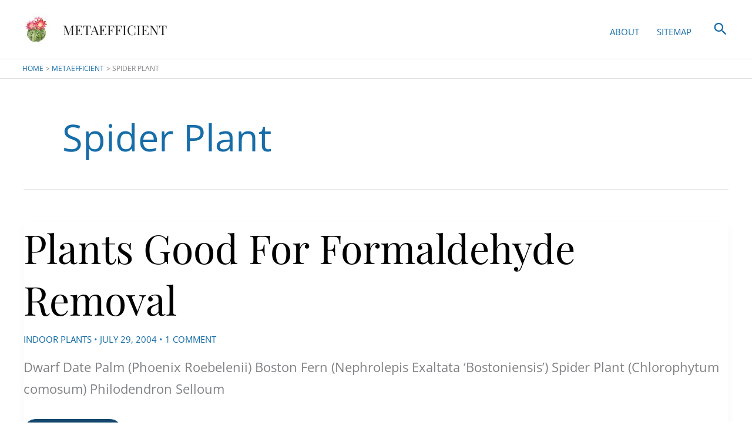

--- FILE ---
content_type: text/css; charset=UTF-8
request_url: https://metaefficient.com/wp-content/themes/astra/assets/css/minified/frontend.min.css
body_size: 9064
content:
@charset "UTF-8";address,blockquote,body,dd,dl,dt,fieldset,figure,h1,h2,h3,h4,h5,h6,hr,html,iframe,legend,li,ol,p,pre,textarea,ul{border:0;font-size:100%;font-style:inherit;font-weight:inherit;margin:0;outline:0;padding:0;vertical-align:baseline}html{-webkit-text-size-adjust:100%;-ms-text-size-adjust:100%}body{margin:0}main,nav{display:block}progress{display:inline-block;vertical-align:baseline}a{background-color:transparent}a:active{outline:0}a,a:focus,a:hover,a:visited{text-decoration:none}abbr[title]{border-bottom:1px dotted}b,strong{font-weight:700}dfn{font-style:italic}mark{background:#ff0;color:#000}small{font-size:80%}sub,sup{font-size:75%;line-height:0;position:relative;vertical-align:baseline}sup{top:-.5em}sub{bottom:-.25em}img{border:0}svg:not(:root){overflow:hidden}figure{margin:0}hr{box-sizing:content-box;height:0}pre{overflow:auto}code,kbd,pre,samp{font-size:1em}button,input,optgroup,select,textarea{color:inherit;font:inherit;margin:0}button{overflow:visible}button,select{text-transform:none}button,html input[type=button],input[type=reset],input[type=submit]{-webkit-appearance:button;cursor:pointer}button[disabled],html input[disabled]{cursor:default}button::-moz-focus-inner,input::-moz-focus-inner{border:0;padding:0}input{line-height:normal}input[type=checkbox],input[type=radio]{box-sizing:border-box;padding:0}input[type=number]::-webkit-inner-spin-button,input[type=number]::-webkit-outer-spin-button{height:auto}input[type=search]{-webkit-appearance:textfield;box-sizing:content-box}#comments .submit,.search .search-submit{padding:10px 15px;border-radius:2px;line-height:1.85714285714286;border:0}.archive .no-results .ast-search-submit,.search .site-main .ast-search-submit{display:none}input[type=search]::-webkit-search-cancel-button,input[type=search]::-webkit-search-decoration{-webkit-appearance:none}fieldset{border:1px solid var(--ast-border-color);margin:0 0;padding:.35em .625em .75em}legend{border:0;padding:0}fieldset legend{margin-bottom:1.5em;padding:0 .5em}textarea{overflow:auto}optgroup{font-weight:700}table{border-collapse:collapse;border-spacing:0}td,th{padding:0}/*!
 * Bootstrap v4.0.0-alpha.2 (https://getbootstrap.com)
 */.ast-container{max-width:100%}.ast-container,.ast-container-fluid{margin-left:auto;margin-right:auto;padding-left:20px;padding-right:20px}.ast-container-fluid::after,.ast-container::after{content:"";display:table;clear:both}.ast-col-lg-1,.ast-col-lg-10,.ast-col-lg-11,.ast-col-lg-12,.ast-col-lg-2,.ast-col-lg-3,.ast-col-lg-4,.ast-col-lg-5,.ast-col-lg-6,.ast-col-lg-7,.ast-col-lg-8,.ast-col-lg-9,.ast-col-md-1,.ast-col-md-10,.ast-col-md-11,.ast-col-md-12,.ast-col-md-2,.ast-col-md-3,.ast-col-md-4,.ast-col-md-5,.ast-col-md-6,.ast-col-md-7,.ast-col-md-8,.ast-col-md-9,.ast-col-sm-1,.ast-col-sm-10,.ast-col-sm-11,.ast-col-sm-12,.ast-col-sm-2,.ast-col-sm-3,.ast-col-sm-4,.ast-col-sm-5,.ast-col-sm-6,.ast-col-sm-7,.ast-col-sm-8,.ast-col-sm-9,.ast-col-xl-1,.ast-col-xl-10,.ast-col-xl-11,.ast-col-xl-12,.ast-col-xl-2,.ast-col-xl-3,.ast-col-xl-4,.ast-col-xl-5,.ast-col-xl-6,.ast-col-xl-7,.ast-col-xl-8,.ast-col-xl-9,.ast-col-xs-1,.ast-col-xs-10,.ast-col-xs-11,.ast-col-xs-12,.ast-col-xs-2,.ast-col-xs-3,.ast-col-xs-4,.ast-col-xs-5,.ast-col-xs-6,.ast-col-xs-7,.ast-col-xs-8,.ast-col-xs-9{position:relative;min-height:1px;padding-left:20px;padding-right:20px}.ast-col-xs-1,.ast-col-xs-10,.ast-col-xs-11,.ast-col-xs-12,.ast-col-xs-2,.ast-col-xs-3,.ast-col-xs-4,.ast-col-xs-5,.ast-col-xs-6,.ast-col-xs-7,.ast-col-xs-8,.ast-col-xs-9{float:left}.ast-col-xs-1{width:8.3333333333%}.ast-col-xs-2{width:16.6666666667%}.ast-col-xs-3{width:25%}.ast-col-xs-4{width:33.3333333333%}.ast-col-xs-5{width:41.6666666667%}.ast-col-xs-6{width:50%}.ast-col-xs-7{width:58.3333333333%}.ast-col-xs-8{width:66.6666666667%}.ast-col-xs-9{width:75%}.ast-col-xs-10{width:83.3333333333%}.ast-col-xs-11{width:91.6666666667%}.ast-col-xs-12{width:100%}@media (min-width:544px){.ast-col-sm-1,.ast-col-sm-10,.ast-col-sm-11,.ast-col-sm-12,.ast-col-sm-2,.ast-col-sm-3,.ast-col-sm-4,.ast-col-sm-5,.ast-col-sm-6,.ast-col-sm-7,.ast-col-sm-8,.ast-col-sm-9{float:left}.ast-col-sm-1{width:8.3333333333%}.ast-col-sm-2{width:16.6666666667%}.ast-col-sm-3{width:25%}.ast-col-sm-4{width:33.3333333333%}.ast-col-sm-5{width:41.6666666667%}.ast-col-sm-6{width:50%}.ast-col-sm-7{width:58.3333333333%}.ast-col-sm-8{width:66.6666666667%}.ast-col-sm-9{width:75%}.ast-col-sm-10{width:83.3333333333%}.ast-col-sm-11{width:91.6666666667%}.ast-col-sm-12{width:100%}}@media (min-width:768px){.ast-col-md-1,.ast-col-md-10,.ast-col-md-11,.ast-col-md-12,.ast-col-md-2,.ast-col-md-3,.ast-col-md-4,.ast-col-md-5,.ast-col-md-6,.ast-col-md-7,.ast-col-md-8,.ast-col-md-9{float:left}.ast-col-md-1{width:8.3333333333%}.ast-col-md-2{width:16.6666666667%}.ast-col-md-3{width:25%}.ast-col-md-4{width:33.3333333333%}.ast-col-md-5{width:41.6666666667%}.ast-col-md-6{width:50%}.ast-col-md-7{width:58.3333333333%}.ast-col-md-8{width:66.6666666667%}.ast-col-md-9{width:75%}.ast-col-md-10{width:83.3333333333%}.ast-col-md-11{width:91.6666666667%}.ast-col-md-12{width:100%}}@media (min-width:992px){.ast-col-lg-1,.ast-col-lg-10,.ast-col-lg-11,.ast-col-lg-12,.ast-col-lg-2,.ast-col-lg-3,.ast-col-lg-4,.ast-col-lg-5,.ast-col-lg-6,.ast-col-lg-7,.ast-col-lg-8,.ast-col-lg-9{float:left}.ast-col-lg-1{width:8.3333333333%}.ast-col-lg-2{width:16.6666666667%}.ast-col-lg-3{width:25%}.ast-col-lg-4{width:33.3333333333%}.ast-col-lg-5{width:41.6666666667%}.ast-col-lg-6{width:50%}.ast-col-lg-7{width:58.3333333333%}.ast-col-lg-8{width:66.6666666667%}.ast-col-lg-9{width:75%}.ast-col-lg-10{width:83.3333333333%}.ast-col-lg-11{width:91.6666666667%}.ast-col-lg-12{width:100%}}@media (min-width:1200px){.ast-col-xl-1,.ast-col-xl-10,.ast-col-xl-11,.ast-col-xl-12,.ast-col-xl-2,.ast-col-xl-3,.ast-col-xl-4,.ast-col-xl-5,.ast-col-xl-6,.ast-col-xl-7,.ast-col-xl-8,.ast-col-xl-9{float:left}.ast-col-xl-1{width:8.3333333333%}.ast-col-xl-2{width:16.6666666667%}.ast-col-xl-3{width:25%}.ast-col-xl-4{width:33.3333333333%}.ast-col-xl-5{width:41.6666666667%}.ast-col-xl-6{width:50%}.ast-col-xl-7{width:58.3333333333%}.ast-col-xl-8{width:66.6666666667%}.ast-col-xl-9{width:75%}.ast-col-xl-10{width:83.3333333333%}.ast-col-xl-11{width:91.6666666667%}.ast-col-xl-12{width:100%}}.ast-row{margin-left:-20px;margin-right:-20px}.ast-row::after{content:"";display:table;clear:both}h1,h2,h3,h4,h5,h6{clear:both}.entry-content :where(h1),h1{color:#808285;font-size:2em;line-height:1.2}.entry-content :where(h2),h2{color:#808285;font-size:1.7em;line-height:1.3}.entry-content :where(h3),h3{color:#808285;font-size:1.5em;line-height:1.4}.entry-content :where(h4),h4{color:#808285;line-height:1.5;font-size:1.3em}.entry-content :where(h5),h5{color:#808285;line-height:1.6;font-size:1.2em}.entry-content :where(h6),h6{color:#808285;line-height:1.7;font-size:1.1em}html{box-sizing:border-box}*,:after,:before{box-sizing:inherit}body{color:#808285;background:#fff;font-style:normal}ol,ul{margin:0 0 1.5em 3em}ul{list-style:disc}ol{list-style:decimal}li>ol,li>ul{margin-bottom:0;margin-left:1.5em}dt{font-weight:600}dd{margin:0 1.5em 1em}b,strong{font-weight:700}cite,dfn,em,i{font-style:italic}blockquote,q{quotes:"" ""}blockquote:after,blockquote:before,q:after,q:before{content:""}blockquote{border-left:5px solid var(--ast-border-color);padding:20px;font-size:1.2em;font-style:italic;margin:0 0 1.5em;position:relative}address{margin:0 0 1.5em}address,cite{font-style:italic}abbr,acronym{border-bottom:1px dotted #666;cursor:help}pre{background:var(--ast-code-block-background);font-family:"Courier 10 Pitch",Courier,monospace;margin-bottom:1.6em;overflow:auto;max-width:100%;padding:1.6em}code,kbd,tt,var{font:1em Monaco,Consolas,"Andale Mono","DejaVu Sans Mono",monospace}img{height:auto;max-width:100%}hr{background-color:#ccc;border:0;height:1px;margin-bottom:1.5em}.ast-button,.button,button,input,select,textarea{color:#808285;font-weight:400;font-size:100%;margin:0;vertical-align:baseline}button,input{line-height:normal}.normal-search{margin-right:-5px}big{font-size:125%}ins,mark{background:0 0;text-decoration:none}table,td,th{border:1px solid var(--ast-border-color)}table{border-collapse:separate;border-spacing:0;border-width:1px 0 0 1px;margin:0 0 1.5em;width:100%}th{font-weight:600}td,th{padding:.7em 1em;border-width:0 1px 1px 0}.ast-button,.button,button,input[type=button],input[type=reset],input[type=submit]{border:1px solid;border-color:var(--ast-border-color);border-radius:2px;background:#e6e6e6;padding:.6em 1em .4em;color:#fff}.ast-button:focus,.ast-button:hover,.button:focus,.button:hover,button:focus,button:hover,input[type=button]:focus,input[type=button]:hover,input[type=reset]:focus,input[type=reset]:hover,input[type=submit]:focus,input[type=submit]:hover{color:#fff;border-color:var(--ast-border-color)}.ast-button:active,.ast-button:focus,.button:active,.button:focus,button:active,button:focus,input[type=button]:active,input[type=button]:focus,input[type=reset]:active,input[type=reset]:focus,input[type=submit]:active,input[type=submit]:focus{border-color:var(--ast-border-color);outline:0}input[type=email],input[type=password],input[type=search],input[type=tel],input[type=text],input[type=url],textarea{color:#666;border:1px solid var(--ast-border-color);border-radius:2px;-webkit-appearance:none}input[type=email]:focus,input[type=password]:focus,input[type=search]:focus,input[type=tel]:focus,input[type=text]:focus,input[type=url]:focus,textarea:focus{color:#111}textarea{padding-left:3px;width:100%}a{color:#4169e1}a:focus,a:hover{color:#191970}a:focus{outline:thin dotted}a:hover{outline:0}.screen-reader-text{border:0;clip:rect(1px,1px,1px,1px);height:1px;margin:-1px;overflow:hidden;padding:0;position:absolute;width:1px;word-wrap:normal!important}.screen-reader-text:focus{background-color:#f1f1f1;border-radius:2px;box-shadow:0 0 2px 2px rgba(0,0,0,.6);clip:auto!important;color:#21759b;display:block;font-size:12.25px;font-size:.875rem;height:auto;left:5px;line-height:normal;padding:15px 23px 14px;text-decoration:none;top:5px;width:auto;z-index:100000}.alignleft{display:inline;float:left;margin-right:1.5em}.alignright{display:inline;float:right;margin-left:1.5em}.aligncenter{clear:both;text-align:center;display:block;margin-left:auto;margin-right:auto}#primary:after,#primary:before,#secondary:after,#secondary:before,.ast-container:after,.ast-container:before,.ast-row:after,.ast-row:before,.clear:after,.clear:before,.sidebar-main:after,.sidebar-main:before,.site-content:after,.site-content:before,.site-footer:after,.site-footer:before,.site-header:after,.site-header:before,.site-main:after,.site-main:before{content:"";display:table}#primary:after,#secondary:after,.ast-container:after,.ast-row:after,.clear:after,.sidebar-main:after,.site-content:after,.site-footer:after,.site-header:after,.site-main:after{clear:both}.entry-content[data-ast-blocks-layout]>embed,.entry-content[data-ast-blocks-layout]>iframe,.entry-content[data-ast-blocks-layout]>object,embed,iframe,object{max-width:100%}.wp-caption{margin-bottom:1.5em;max-width:100%}.wp-caption img[class*=wp-image-]{display:block;margin-left:auto;margin-right:auto}.wp-caption .wp-caption-text{margin:.8075em 0}.wp-caption-text{text-align:center}::selection{color:#fff;background:#0274be}body{-webkit-font-smoothing:antialiased;-moz-osx-font-smoothing:grayscale}body:not(.logged-in){position:relative}#page{position:relative}a,a:focus{text-decoration:none}.secondary a *,.site-footer a *,.site-header a *,a{transition:all .2s linear}.capitalize{text-transform:uppercase}img{vertical-align:middle}.entry-content :where(h1,h2,h3,h4,h5,h6){margin-bottom:20px}p{margin-bottom:1.75em}blockquote{margin:1.5em 1em 1.5em 3em;font-size:1.1em;line-height:inherit;position:relative}.ast-button,.button,input[type=button],input[type=submit]{border-radius:0;padding:18px 30px;border:0;box-shadow:none;text-shadow:none}.ast-button:hover,.button:hover,input[type=button]:hover,input[type=submit]:hover{box-shadow:none}.ast-button:active,.ast-button:focus,.button:active,.button:focus,input[type=button]:active,input[type=button]:focus,input[type=submit]:active,input[type=submit]:focus{box-shadow:none}.site-title{font-weight:400}.site-description,.site-title{margin-bottom:0}.site-description a,.site-description:focus a,.site-description:hover a,.site-title a,.site-title:focus a,.site-title:hover a{transition:all .2s linear}.site-title a,.site-title a:focus,.site-title a:hover,.site-title a:visited{color:#222}.site-description a,.site-description a:focus,.site-description a:hover,.site-description a:visited{color:#999}.search-form .search-field{outline:0}.ast-search-menu-icon{position:relative;z-index:3}.site .skip-link{background-color:#f1f1f1;box-shadow:0 0 1px 1px rgba(0,0,0,.2);color:#21759b;display:block;font-family:Montserrat,"Helvetica Neue",sans-serif;font-size:14px;font-weight:700;left:-9999em;outline:0;padding:15px 23px 14px;text-decoration:none;text-transform:none;top:-9999em}.site .skip-link:focus{clip:auto;height:auto;left:6px;top:7px;width:auto;z-index:100000;outline:thin dotted}.logged-in .site .skip-link{box-shadow:0 0 2px 2px rgba(0,0,0,.2);font-family:"Open Sans",sans-serif}input,select{line-height:1}.ast-button,.ast-custom-button,body,button,input[type=button],input[type=submit],textarea{line-height:1.85714285714286}.site-title a{line-height:1.2}.site-header .site-description{line-height:1.5}.ast-single-post .entry-title,.ast-single-post .entry-title a{line-height:1.2}.entry-title,.entry-title a{font-weight:var(--ast-blog-title-font-weight,normal)}.ast-oembed-container{position:relative;padding-top:56.25%;height:0;overflow:hidden;max-width:100%;height:auto}.ast-oembed-container embed,.ast-oembed-container iframe,.ast-oembed-container object{position:absolute;top:0;left:0;width:100%;height:100%}.ast-hidden{display:none!important}body{background-color:#fff}#page{display:block}#primary,#secondary{display:block;position:relative;float:left;width:100%}#primary{margin:4em 0}.ast-separate-container{background-color:#f5f5f5}.ast-separate-container #primary{padding:4em 0;margin:0;border:0}.ast-separate-container .site-main>.ast-row{margin-left:0;margin-right:0}.ast-separate-container .ast-article-post,.ast-separate-container .ast-article-single:not(.ast-related-post){background-color:#fff}.ast-separate-container .ast-article-post,.ast-separate-container .ast-article-single{border-bottom:1px solid var(--ast-border-color);margin:0;padding:5.34em 6.67em}.ast-separate-container .blog-layout-1{padding:0;border-bottom:0}.ast-separate-container .ast-article-single{border-bottom:0}@media (max-width:1200px){.ast-separate-container .ast-article-post,.ast-separate-container .ast-article-single{margin:0;padding:3.34em 2.4em}}.ast-page-builder-template .hentry{margin:0}.ast-page-builder-template .site-content>.ast-container{max-width:100%;padding:0}.ast-page-builder-template .site-content #primary{padding:0;margin:0}.ast-page-builder-template .no-results{text-align:center;margin:4em auto}.ast-page-builder-template .entry-header{margin-top:4em;margin-left:auto;margin-right:auto;padding-left:20px;padding-right:20px}.ast-page-builder-template .entry-header.ast-no-title.ast-no-thumbnail{margin-top:0}.ast-page-builder-template .entry-header.ast-header-without-markup{margin-top:0;margin-bottom:0}.ast-page-builder-template .entry-header.ast-no-title.ast-no-meta{margin-bottom:0}.ast-page-builder-template.single .post-navigation{padding-bottom:2em}.ast-page-builder-template .ast-archive-description{margin-top:4em;margin-left:auto;margin-right:auto;padding-left:20px;padding-right:20px}@media (min-width:993px){.ast-separate-container #primary,.ast-separate-container.ast-left-sidebar #primary,.ast-separate-container.ast-right-sidebar #primary{margin:4em 0;padding:0}.ast-right-sidebar #primary{padding-right:60px}.ast-left-sidebar #primary{padding-left:60px}}@media (max-width:992px){.ast-separate-container #primary,.ast-separate-container.ast-left-sidebar #primary,.ast-separate-container.ast-right-sidebar #primary{padding-left:0;padding-right:0}.ast-right-sidebar #primary{padding-right:30px}.ast-left-sidebar #primary{padding-left:30px}}.ast-search-icon .astra-search-icon{font-size:1.3em}.main-navigation{height:100%;-js-display:inline-flex;display:inline-flex}.main-navigation ul{list-style:none;margin:0;padding-left:0;position:relative}.main-header-menu .menu-link,.main-header-menu>a{text-decoration:none;padding:0 1em;display:inline-block;transition:all .2s linear}.main-header-menu .menu-item{position:relative}.main-header-menu .menu-item.focus>.sub-menu,.main-header-menu .menu-item:hover>.sub-menu,.main-header-menu .menu-item>.sub-menu.toggled-on{right:auto;left:0;visibility:visible}.main-header-menu .menu-item.focus>.sub-menu .sub-menu.toggled-on,.main-header-menu .menu-item:hover>.sub-menu .sub-menu.toggled-on,.main-header-menu .menu-item>.sub-menu.toggled-on .sub-menu.toggled-on{left:100%;right:auto;visibility:visible}.main-header-menu .ast-left-align-sub-menu.focus>.sub-menu,.main-header-menu .ast-left-align-sub-menu:hover>.sub-menu{right:0;left:auto}@media (min-width:769px){.main-header-menu .ast-sub-menu-goes-outside.focus>.sub-menu,.main-header-menu .ast-sub-menu-goes-outside:hover>.sub-menu{left:-100%}.main-header-menu .ast-left-align-sub-menu .sub-menu .menu-item.focus>.sub-menu,.main-header-menu .ast-left-align-sub-menu .sub-menu .menu-item:hover>.sub-menu{left:-100%}}.main-header-menu .sub-menu{width:240px;background:#fff;left:-999em;position:absolute;top:100%;z-index:99999;visibility:hidden}@media (min-width:769px){.main-header-menu .sub-menu .menu-item.focus>.sub-menu,.main-header-menu .sub-menu .menu-item:hover>.sub-menu{left:100%;right:auto}.main-header-menu .sub-menu .ast-left-align-sub-menu.focus>.sub-menu,.main-header-menu .sub-menu .ast-left-align-sub-menu:focus * .sub-menu,.main-header-menu .sub-menu .ast-left-align-sub-menu:hover * .sub-menu,.main-header-menu .sub-menu .ast-left-align-sub-menu:hover>.sub-menu{left:-100%}.main-header-menu .sub-menu .main-header-menu .ast-sub-menu-goes-outside.focus>.sub-menu,.main-header-menu .sub-menu .main-header-menu .ast-sub-menu-goes-outside:hover>.sub-menu{left:-100%}}.main-header-menu .sub-menu .menu-link{padding:.9em 1em;display:block;word-wrap:break-word}.main-header-menu .sub-menu .menu-item:not(.menu-item-has-children) .menu-link .icon-arrow:first-of-type{display:none}#ast-desktop-header .main-header-menu .sub-menu .menu-item.menu-item-has-children>.menu-link .icon-arrow{display:none}#ast-desktop-header .main-header-menu .sub-menu .menu-item.menu-item-has-children>.menu-link .ast-header-navigation-arrow{position:absolute;right:.6em;top:50%;transform:translate(0,-50%) rotate(270deg)}#ast-desktop-header .main-header-menu .sub-menu .menu-item.menu-item-has-children>.menu-link .ast-header-navigation-arrow .icon-arrow{display:block}#ast-desktop-header .main-header-menu .sub-menu .menu-item.menu-item-has-children>.menu-link .ast-header-navigation-arrow .icon-arrow svg{margin:0}#ast-desktop-header .account-main-navigation .sub-menu .menu-item.menu-item-has-children>.menu-link .ast-header-navigation-arrow{transform:translate(0,-50%) rotate(360deg)}.main-header-menu .sub-menu .sub-menu{top:0}.submenu-with-border .sub-menu{border-width:1px;border-style:solid}.submenu-with-border .sub-menu .menu-link{border-width:0 0 1px;border-style:solid}.submenu-with-border .sub-menu .sub-menu{top:-2px}.ast-desktop .submenu-with-border .sub-menu>.menu-item:last-child>.menu-link{border-bottom-style:none}.ast-header-break-point .main-navigation{padding-left:0}.ast-header-break-point .main-navigation ul .menu-item .menu-link{padding:0 20px;display:inline-block;width:100%;border:0;border-bottom-width:1px;border-style:solid;border-color:var(--ast-border-color)}.ast-header-break-point .main-navigation ul .menu-item .menu-link .icon-arrow:first-of-type{margin-right:5px}.ast-header-break-point .main-navigation ul .sub-menu .menu-item:not(.menu-item-has-children) .menu-link .icon-arrow:first-of-type{display:inline}.ast-header-break-point .main-navigation .sub-menu .menu-item .menu-link{padding-left:30px}.ast-header-break-point .main-navigation .sub-menu .menu-item .menu-item .menu-link{padding-left:40px}.ast-header-break-point .main-navigation .sub-menu .menu-item .menu-item .menu-item .menu-link{padding-left:50px}.ast-header-break-point .main-navigation .sub-menu .menu-item .menu-item .menu-item .menu-item .menu-link{padding-left:60px}.ast-header-break-point .main-header-menu{background-color:#f9f9f9;border-top-width:0}.ast-header-break-point .main-header-menu .sub-menu{background-color:#f9f9f9;position:static;opacity:1;visibility:visible;border:0;width:auto}.ast-header-break-point .main-header-menu .sub-menu .ast-left-align-sub-menu.focus>.sub-menu,.ast-header-break-point .main-header-menu .sub-menu .ast-left-align-sub-menu:hover>.sub-menu{left:0}.ast-header-break-point .main-header-menu .ast-sub-menu-goes-outside.focus>.sub-menu,.ast-header-break-point .main-header-menu .ast-sub-menu-goes-outside:hover>.sub-menu{left:0}.ast-header-break-point .submenu-with-border .sub-menu{border:0}.ast-header-break-point .dropdown-menu-toggle{display:none}.ast-mobile-menu-buttons{display:none}.ast-button-wrap{display:inline-block}.ast-button-wrap button{box-shadow:none;border:none}.ast-button-wrap .menu-toggle{padding:0;width:2.2em;height:2.1em;font-size:1.5em;font-weight:400;border-radius:2px;-webkit-font-smoothing:antialiased;-moz-osx-font-smoothing:grayscale;border-radius:2px;vertical-align:middle;line-height:1.85714285714286}.ast-button-wrap .menu-toggle.main-header-menu-toggle{padding:0 .5em;width:auto;text-align:center}.ast-button-wrap .menu-toggle.main-header-menu-toggle .mobile-menu{font-size:15px;font-size:1rem;font-weight:600}.ast-button-wrap .menu-toggle .menu-toggle-icon{font-style:normal;display:inline-block;vertical-align:middle;line-height:2.05}.ast-button-wrap .menu-toggle .menu-toggle-icon:before{content:"\e5d2";font-family:Astra;text-decoration:inherit}.ast-button-wrap .menu-toggle .icon-menu-bars svg:nth-child(2){display:none}.ast-button-wrap .menu-toggle.toggled .menu-toggle-icon:before{content:"\e5cd"}.ast-button-wrap .menu-toggle.toggled .icon-menu-bars svg:first-child{display:none}.ast-button-wrap .menu-toggle.toggled .icon-menu-bars svg:nth-child(2){display:block}.ast-button-wrap .menu-toggle .mobile-menu-wrap{display:inline-block}.ast-button-wrap .menu-toggle:focus{outline:thin dotted}.header-main-layout-1 .ast-main-header-bar-alignment{margin-left:auto}.site-navigation{height:100%}.site-header .menu-link *{transition:none}.ast-icon.icon-arrow svg{height:.6em;width:.6em;position:relative;margin-left:10px}.ast-icon.icon-search svg{height:1em;width:.9em;margin-top:3px;margin-right:2px}.ast-header-break-point .user-select{clear:both}.ast-header-break-point .ast-mobile-menu-buttons{display:block;align-self:center}.ast-header-break-point .main-header-bar-navigation{flex:auto}.ast-header-break-point .ast-main-header-bar-alignment{display:block;width:100%;flex:auto;order:4}.ast-header-break-point .ast-icon.icon-arrow svg{height:.85em;width:.95em;position:relative;margin-left:10px}.site-main .comment-navigation,.site-main .post-navigation,.site-main .posts-navigation{margin:0 0 1.5em;overflow:hidden}.comment-navigation .nav-previous,.post-navigation .nav-previous,.posts-navigation .nav-previous{position:relative;text-align:left}.comment-navigation .nav-next,.post-navigation .nav-next,.posts-navigation .nav-next{grid-column-start:2;text-align:right}.ast-icon svg:not([fill]){fill:currentColor}.post-navigation a{background:0 0;font-size:1.06666rem;font-size:1rem;padding:0 var(--ast-post-nav-space,1.5em);height:2.33333em;line-height:calc(2.33333em - 3px)}.sticky{display:block}.hentry{margin:0 0 1.5em}.byline{display:none}.group-blog .byline,.single .byline{display:inline}.page-links{clear:both;margin-top:1em}.page-links a{display:inline-block}.page-links a .page-link{border-color:var(--ast-border-color);background:0 0}.page-links .page-link{padding:0;margin:0 0 .3em .3em;border:2px solid var(--ast-border-color);color:#000;background:0 0;font-size:.8em;width:2.5em;height:2.5em;line-height:calc( 2.5em - 4px);display:inline-block;text-align:center;transition:all .2s linear}.page-links .page-link:focus,.page-links .page-link:hover{color:#000}@media (max-width:768px){.page-links .page-link{margin-bottom:6px}}.entry-content>:last-child,.entry-summary>:last-child,.page-content>:last-child{margin-bottom:0}.wp-block-separator:not(.is-style-wide):not(.is-style-dots){margin:20px auto}.bypostauthor{display:block}body{overflow-x:hidden}.widget-title{font-weight:400;margin-bottom:1em;line-height:1.5}.widget{margin:0 0 2.8em 0}.widget:last-child{margin-bottom:0}.widget select{max-width:100%}.widget ul{margin:0;list-style-type:none}.no-widget-text{margin-bottom:0}.widget_nav_menu ul ul.sub-menu{margin-top:.25em}.widget_nav_menu ul ul.sub-menu li{padding-left:20px}.widget_nav_menu ul ul.sub-menu a:after{left:-20px}.widget_nav_menu ul ul.sub-menu ul a:after{left:-40px}.widget_nav_menu ul ul.sub-menu ul ul a:after{left:-60px}.widget_nav_menu li{transition:all .2s linear}#secondary .wp-block-search__input{line-height:1}#secondary .wp-block-search__button{padding:.7em 1em}.widget_search .search-form{position:relative;padding:0;background:initial;color:inherit}.widget_search .search-form>label{position:relative}.widget_search .search-form i{color:#3a3a3a}.widget_search .search-form button{position:absolute;top:0;right:15px;border:none;padding:0;cursor:pointer;background:0 0}.widget_search .search-form input[type=submit],.widget_search .search-form input[type=submit]:focus,.widget_search .search-form input[type=submit]:hover{padding:13px 20px;border-radius:2px;border:none;top:0;right:0;position:absolute;color:transparent;background:0 0;max-width:45px;z-index:2}.widget_search .search-form .search-field{background:var(--ast-widget-bg-color);border-width:1px;border-color:var(--ast-border-color);border-radius:2px}.widget_search .search-field,.widget_search .search-field:focus{width:100%;padding:12px 45px 12px 15px}.widget_archive ul.children,.widget_categories ul.children,.widget_pages ul.children{position:relative;margin-top:5px;width:100%}.widget_archive ul.children li,.widget_categories ul.children li,.widget_pages ul.children li{padding-left:20px}.widget_archive li ul.children a:after,.widget_categories li ul.children a:after,.widget_pages li ul.children a:after{left:-20px}.widget_archive li ul.children ul a:after,.widget_categories li ul.children ul a:after,.widget_pages li ul.children ul a:after{left:-40px}.widget_tag_cloud .tagcloud{margin-top:10px;display:inline-block}.widget_tag_cloud .tagcloud a{border:1px solid var(--ast-border-color);padding:.5em .9em;display:inline-block;margin-bottom:4px;font-size:14px;margin-right:4px;line-height:1.5;transition:all .2s linear}.widget_calendar table,.widget_calendar td,.widget_calendar th{padding:0;text-align:center}.widget_calendar table,.widget_calendar th{border:none}.widget_calendar td{border-right:none;border-left:none}.widget_calendar caption{line-height:2.7em}.widget_calendar thead{line-height:2.5em}.widget_calendar thead a{color:#0274be;font-size:1rem;vertical-align:middle}.widget_calendar thead td{vertical-align:middle;font-weight:700}.widget_calendar thead>tr>th{line-height:2.5em;border-bottom:2px solid var(--ast-border-color);border-top:2px solid var(--ast-border-color)}.widget_calendar tbody{line-height:2.1em;text-align:center}.widget_calendar tbody>tr>td{width:14.2857%}.widget_calendar tbody>tr:first-child>td{padding-top:3px}.widget_calendar #today{color:#0274be;font-weight:700;border-bottom:2px solid #0274be}.ast-builder-grid-row{display:grid;grid-template-columns:auto auto;align-items:center;grid-column-gap:20px;overflow-wrap:anywhere}.ast-builder-grid-row>.site-header-section{flex-wrap:nowrap}.ast-builder-footer-grid-columns{grid-column-gap:50px}.ast-builder-grid-row.ast-grid-center-col-layout{grid-template-columns:1fr auto 1fr}.ast-builder-layout-element{align-items:center}.ast-builder-grid-row.ast-grid-center-col-layout-only{-js-display:flex;display:flex;height:100%;justify-content:center}.ast-builder-grid-row.ast-grid-center-col-layout-only .ast-grid-section-center{flex-grow:1}.site-header-section{height:100%;min-height:0;align-items:center}.site-header-section>*{padding:0 10px}.site-header-section>div:first-child{padding-left:0}.site-header-section>div:last-child{padding-right:0}.site-header-section .ast-builder-menu{align-items:center}.ast-builder-layout-element.ast-header-search{height:auto}.ast-grid-right-center-section{justify-content:flex-start;flex-grow:1}.ast-grid-right-section{justify-content:flex-end}.ast-grid-right-section .ast-site-identity>:first-child{text-align:right}.ast-grid-right-section .ast-grid-right-center-section .ast-site-identity>:first-child{text-align:left}.ast-grid-left-center-section{justify-content:flex-end;flex-grow:1}.elementor-nav-menu .ast-icon,.et_pb_menu__wrap .ast-icon,.fl-widget .menu-item .ast-icon{display:none}.ast-logo-title-inline .ast-site-identity{padding:1em 0;-js-display:inline-flex;display:inline-flex;vertical-align:middle;align-items:center;transition:all .2s linear}.ast-grid-section-center{justify-content:center}.ast-grid-section-center .ast-site-identity>:first-child{text-align:center}.ast-builder-social-element{line-height:1;color:#3a3a3a;background:0 0;vertical-align:middle;transition:all 10ms;margin-left:6px;margin-right:6px;justify-content:center;align-items:center}.ast-builder-social-element:hover{color:#0274be}.ast-builder-social-element .social-item-label{padding-left:6px}.ast-social-stack-desktop .ast-builder-social-element,.ast-social-stack-mobile .ast-builder-social-element,.ast-social-stack-tablet .ast-builder-social-element{margin-top:6px;margin-bottom:6px}.ahfb-svg-iconset{-js-display:inline-flex;display:inline-flex;align-self:center}.ahfb-svg-iconset svg{width:17px;height:17px;transition:none}.ahfb-svg-iconset svg>*{transition:none}.ast-footer-copyright p{margin-bottom:0}.ast-builder-grid-row-container{display:grid;align-content:center}.main-header-bar .main-header-bar-navigation{height:100%}.ast-nav-menu .sub-menu{line-height:1.45}.ast-builder-menu .main-navigation{padding:0}.ast-builder-menu .main-navigation>ul{align-self:center}.ast-footer-copyright,.ast-footer-social-wrap,.site-footer-focus-item{width:100%}#astra-footer-menu{margin:0;list-style:none;background:inherit}#astra-footer-menu>ul{margin:0;list-style:none;background:inherit}.ast-header-break-point #ast-mobile-header{display:block}.ast-header-break-point .main-header-bar-navigation{line-height:3}.ast-header-break-point .main-header-bar-navigation .menu-item-has-children>.ast-menu-toggle{display:inline-block;position:absolute;font-size:inherit;top:0;right:20px;cursor:pointer;-webkit-font-smoothing:antialiased;-moz-osx-font-smoothing:grayscale;padding:0 .907em;font-weight:400;line-height:inherit}.ast-header-break-point .main-header-bar-navigation .menu-item-has-children>.ast-menu-toggle>.ast-icon.icon-arrow{pointer-events:none}.ast-header-break-point .main-header-bar-navigation .menu-item-has-children .sub-menu{display:none}.ast-header-break-point .ast-mobile-header-wrap .ast-above-header-wrap .main-header-bar-navigation .ast-submenu-expanded>.ast-menu-toggle::before,.ast-header-break-point .ast-mobile-header-wrap .ast-main-header-wrap .main-header-bar-navigation .ast-submenu-expanded>.ast-menu-toggle::before{transform:rotateX(180deg)}.ast-header-break-point .ast-nav-menu .sub-menu{line-height:3}.site-footer-section{justify-content:center}.site-footer-section>*{margin-bottom:10px}.site-footer-section>:last-child{margin-bottom:0}.site-primary-footer-wrap{padding-top:45px;padding-bottom:45px}.site-above-footer-wrap,.site-below-footer-wrap{padding-top:20px;padding-bottom:20px}.ast-hfb-header.ast-header-break-point .main-header-bar-navigation{width:100%;margin:0}.ast-hfb-header .menu-toggle.toggled .ast-mobile-svg{display:none}.ast-hfb-header .menu-toggle.toggled .ast-close-svg{display:block}.menu-toggle .ast-close-svg{display:none}.ast-mobile-header-wrap .menu-toggle .mobile-menu-toggle-icon{-js-display:inline-flex;display:inline-flex;align-self:center}.ast-mobile-header-wrap .menu-toggle .mobile-menu-wrap{-js-display:inline-flex;display:inline-flex;align-self:center;margin-left:.4em}.ast-mobile-header-wrap .ast-button-wrap .menu-toggle.main-header-menu-toggle{-js-display:flex;display:flex;align-items:center;width:auto;height:auto}.menu-toggle .mobile-menu-toggle-icon{-js-display:inline-flex;display:inline-flex;align-self:center}.menu-toggle .mobile-menu-wrap{-js-display:inline-flex;display:inline-flex;align-self:center;margin-left:.4em}.ast-hfb-header .ast-button-wrap .menu-toggle .mobile-menu-wrap{align-items:center;-js-display:flex;display:flex}.ast-button-wrap .menu-toggle.main-header-menu-toggle{padding:.5em;align-items:center;-js-display:flex;display:flex}.ast-search-menu-icon.ast-inline-search .search-field{width:100%;padding:.6em;padding-right:5.5em}.ast-header-account-type-extend-text-profile-type{-js-display:flex;display:flex;gap:10px;align-items:center}@media (min-width:769px){.footer-nav-wrap .astra-footer-horizontal-menu li{margin:0}.footer-nav-wrap .astra-footer-horizontal-menu li:first-child a{padding-left:0}.footer-nav-wrap .astra-footer-horizontal-menu li:last-child a{padding-right:0}.footer-nav-wrap .astra-footer-horizontal-menu a{padding:0 .5em}}.site-header{z-index:99;position:relative}.main-header-container{position:relative}.main-header-bar-wrap{position:relative}.main-header-bar{background-color:#fff;border-bottom-color:var(--ast-border-color);border-bottom-style:solid}.ast-header-break-point .main-header-bar{border:0}.ast-header-break-point .main-header-bar{border-bottom-color:var(--ast-border-color);border-bottom-style:solid}.main-header-bar{margin-left:auto;margin-right:auto}.ast-desktop .main-header-menu.ast-menu-shadow .sub-menu{box-shadow:0 4px 10px -2px rgba(0,0,0,.1)}.ast-header-custom-item-inside .button-custom-menu-item .menu-link{display:none}.ast-header-custom-item-inside.ast-header-break-point .button-custom-menu-item{padding-left:0;padding-right:0;margin-top:0;margin-bottom:0}.ast-header-custom-item-inside.ast-header-break-point .button-custom-menu-item .ast-custom-button-link{display:none}.ast-header-custom-item-inside.ast-header-break-point .button-custom-menu-item .menu-link{display:block}.ast-theme-transparent-header .post-password-form{margin-top:100px}.site-branding{line-height:1;align-self:center}.ast-menu-toggle{display:none;background:0 0;color:inherit;border-style:dotted;border-color:transparent}.ast-menu-toggle:focus,.ast-menu-toggle:hover{background:0 0;border-color:inherit;color:inherit}.ast-menu-toggle:focus{outline:thin dotted}.ast-main-header-nav-open .main-header-bar{padding-bottom:0}.main-header-bar{z-index:4;position:relative}.main-header-bar .main-header-bar-navigation:empty{padding:0}.main-header-bar .main-header-bar-navigation .sub-menu{line-height:1.45}.main-header-bar .main-header-bar-navigation .menu-item-has-children>.menu-link:after{line-height:normal}.custom-mobile-logo-link{display:none}.ast-site-identity{padding:1em 0}.ast-header-break-point .site-header .main-header-bar-wrap .site-branding{flex:1;align-self:center}.ast-header-break-point .ast-site-identity{width:100%}.ast-header-break-point .main-header-bar{display:block;line-height:3}.ast-header-break-point .main-header-bar .main-header-bar-navigation{line-height:3}.ast-header-break-point .main-header-bar .main-header-bar-navigation .sub-menu{line-height:3}.ast-header-break-point .main-header-bar .main-header-bar-navigation .menu-item-has-children .sub-menu{display:none}.ast-header-break-point .main-header-bar .main-header-bar-navigation .menu-item-has-children>.ast-menu-toggle{display:inline-block;position:absolute;font-size:inherit;top:-1px;right:20px;cursor:pointer;-webkit-font-smoothing:antialiased;-moz-osx-font-smoothing:grayscale;padding:0 .907em;font-weight:400;line-height:inherit;transition:all .2s}.ast-header-break-point .main-header-bar .main-header-bar-navigation .ast-submenu-expanded>.ast-menu-toggle::before{transform:rotateX(180deg)}.ast-header-break-point .main-header-bar .main-header-bar-navigation .main-header-menu{border-top-width:0}.ast-header-break-point .main-navigation{display:block;width:100%}.ast-header-break-point .main-navigation ul ul{left:auto;right:auto}.ast-header-break-point .main-navigation .stack-on-mobile li{width:100%}.ast-header-break-point .main-navigation .widget{margin-bottom:1em}.ast-header-break-point .main-navigation .widget li{width:auto}.ast-header-break-point .main-navigation .widget:last-child{margin-bottom:0}.ast-header-break-point .main-header-bar-navigation{width:calc(100% + 40px);margin:0 -20px}.ast-header-break-point .main-header-menu ul ul{top:0}.ast-header-break-point .ast-builder-menu{width:100%}.ast-header-break-point .ast-mobile-header-wrap .ast-flex.stack-on-mobile{flex-wrap:wrap}.ast-desktop .main-header-menu>.menu-item .sub-menu:before{position:absolute;content:'';top:0;left:0;width:100%;transform:translateY(-100%)}input[type=email],input[type=number],input[type=password],input[type=reset],input[type=search],input[type=tel],input[type=text],input[type=url],select,textarea{color:#666;padding:.75em;height:auto;border-width:1px;border-style:solid;border-color:var(--ast-border-color);border-radius:2px;background:var(--ast-comment-inputs-background);box-shadow:none;box-sizing:border-box;transition:all .2s linear}input[type=email]:focus,input[type=password]:focus,input[type=reset]:focus,input[type=search]:focus,input[type=tel]:focus,input[type=text]:focus,input[type=url]:focus,select:focus,textarea:focus{background-color:#fff;border-color:var(--ast-border-color);box-shadow:none}input[type=button],input[type=button]:focus,input[type=button]:hover,input[type=reset],input[type=reset]:focus,input[type=reset]:hover,input[type=submit],input[type=submit]:focus,input[type=submit]:hover{box-shadow:none}textarea{width:100%}input[type=search]:focus{outline:thin dotted}.astra-dark-mode-enable form .form-row textarea,.astra-dark-mode-enable input[type=email],.astra-dark-mode-enable input[type=number],.astra-dark-mode-enable input[type=password],.astra-dark-mode-enable input[type=reset],.astra-dark-mode-enable input[type=search],.astra-dark-mode-enable input[type=tel],.astra-dark-mode-enable input[type=text],.astra-dark-mode-enable input[type=url],.astra-dark-mode-enable textarea{background-color:var(--ast-global-color-secondary,--ast-global-color-5);color:var(--ast-global-color-2)!important;border:1px solid var(--ast-border-color)}.astra-dark-mode-enable form .form-row textarea:focus,.astra-dark-mode-enable input[type=email]:focus,.astra-dark-mode-enable input[type=number]:focus,.astra-dark-mode-enable input[type=password]:focus,.astra-dark-mode-enable input[type=reset]:focus,.astra-dark-mode-enable input[type=search]:focus,.astra-dark-mode-enable input[type=tel]:focus,.astra-dark-mode-enable input[type=text]:focus,.astra-dark-mode-enable input[type=url]:focus,.astra-dark-mode-enable textarea:focus{border:1px solid var(--ast-global-color-0)!important;background-color:var(--ast-global-color-secondary,--ast-global-color-5)!important}.astra-dark-mode-enable .select2-container .select2-selection--single,.astra-dark-mode-enable .select2-dropdown,.astra-dark-mode-enable select{background-color:var(--ast-global-color-secondary,--ast-global-color-5);border-color:var(--ast-border-color);color:var(--ast-global-color-2)}.astra-dark-mode-enable .wc-block-components-form .wc-block-components-text-input input[type=email],.astra-dark-mode-enable .wc-block-components-form .wc-block-components-text-input input[type=number],.astra-dark-mode-enable .wc-block-components-form .wc-block-components-text-input input[type=password],.astra-dark-mode-enable .wc-block-components-form .wc-block-components-text-input input[type=url],.astra-dark-mode-enable .wc-block-components-text-input input[type=email],.astra-dark-mode-enable .wc-block-components-text-input input[type=number],.astra-dark-mode-enable .wc-block-components-text-input input[type=password],.astra-dark-mode-enable .wc-block-components-text-input input[type=tel],.astra-dark-mode-enable .wc-block-components-text-input input[type=text],.astra-dark-mode-enable .wc-block-components-text-input input[type=url],.wc-block-components-form .wc-block-components-text-input input[type=tel],.wc-block-components-form .wc-block-components-text-input input[type=text]{background-color:var(--ast-global-color-secondary,--ast-global-color-5);color:var(--ast-global-color-2)}input[type=range]{-webkit-appearance:none;width:100%;margin:5.7px 0;padding:0;border:none}input[type=range]:focus{outline:0}input[type=range]::-webkit-slider-runnable-track{width:100%;height:8.6px;cursor:pointer;box-shadow:2.6px 2.6px .4px #ccc,0 0 2.6px #d9d9d9;background:rgba(255,255,255,.2);border-radius:13.6px;border:0 solid #fff}input[type=range]::-webkit-slider-thumb{box-shadow:0 0 0 rgba(255,221,0,.37),0 0 0 rgba(255,224,26,.37);border:7.9px solid #0274be;height:20px;width:20px;border-radius:50px;background:#0274be;cursor:pointer;-webkit-appearance:none;margin-top:-5.7px}input[type=range]:focus::-webkit-slider-runnable-track{background:rgba(255,255,255,.2)}input[type=range]::-moz-range-track{width:100%;height:8.6px;cursor:pointer;box-shadow:2.6px 2.6px .4px #ccc,0 0 2.6px #d9d9d9;background:rgba(255,255,255,.2);border-radius:13.6px;border:0 solid #fff}input[type=range]::-moz-range-thumb{box-shadow:0 0 0 rgba(255,221,0,.37),0 0 0 rgba(255,224,26,.37);border:7.9px solid #0274be;height:20px;width:20px;border-radius:50px;background:#0274be;cursor:pointer}input[type=range]::-ms-track{width:100%;height:8.6px;cursor:pointer;background:0 0;border-color:transparent;color:transparent}input[type=range]::-ms-fill-lower{background:rgba(199,199,199,.2);border:0 solid #fff;border-radius:27.2px;box-shadow:2.6px 2.6px .4px #ccc,0 0 2.6px #d9d9d9}input[type=range]::-ms-fill-upper{background:rgba(255,255,255,.2);border:0 solid #fff;border-radius:27.2px;box-shadow:2.6px 2.6px .4px #ccc,0 0 2.6px #d9d9d9}input[type=range]::-ms-thumb{box-shadow:0 0 0 rgba(255,221,0,.37),0 0 0 rgba(255,224,26,.37);border:7.9px solid #0274be;height:20px;width:20px;border-radius:50px;background:#0274be;cursor:pointer;height:8.6px}input[type=range]:focus::-ms-fill-lower{background:rgba(255,255,255,.2)}input[type=range]:focus::-ms-fill-upper{background:rgba(255,255,255,.2)}input[type=color]{border:none;width:100px;padding:0;height:30px;cursor:pointer}input[type=color]::-webkit-color-swatch-wrapper{padding:0;border:none}input[type=color]::-webkit-color-swatch{border:none}.page .entry-header{margin-bottom:1.5em}.search .entry-header{margin-bottom:1em}.ast-single-post .entry-header.ast-header-without-markup,.ast-single-post .entry-header.ast-no-title.ast-no-thumbnail{margin-bottom:0}.entry-header{margin-bottom:1.2em;word-wrap:break-word}.entry-header+.ast-blog-featured-section{margin-top:.5em}.blog-layout-6 .entry-header+.ast-blog-featured-section{margin-top:0}.entry-content{word-wrap:break-word}.entry-content .wp-audio-shortcode,.entry-content .wp-embedded-audio,.entry-content .wp-embedded-video,.entry-content .wp-video,.entry-content p{margin-bottom:1.6em}.entry-content .wp-embedded-audio,.entry-content .wp-embedded-video{display:inline-block}.entry-content::after{display:table;clear:both;content:''}.post-content>.cat-links,.post-content>.read-more,.post-content>.tags-links{display:block;margin-bottom:.8em;font-weight:var(--ast-blog-meta-weight, "")}.ast-excerpt-container>p:last-child{margin-bottom:0}.post-content>.read-more{margin-top:1.5em}.ast-article-inner{width:100%;overflow-wrap:break-word}.read-more{margin-bottom:0}.read-more a{display:inline-block}.read-more .ast-right-arrow{font-size:1em}.ast-no-thumb .ast-blog-featured-section{margin-bottom:0}.ast-no-thumb .entry-header+.ast-blog-featured-section{margin-top:0}.ast-blog-featured-section{margin-bottom:1.5em}.blog-layout-2 .ast-blog-featured-section,.blog-layout-3 .ast-blog-featured-section{margin-bottom:0}.error404 .page-header{margin-bottom:1.5em}.error404 .page-header .page-title{margin-bottom:0}.archive .entry-title,.blog .entry-title,.search .entry-title{line-height:1.3}.archive .format-aside .entry-title,.archive .format-status .entry-title,.blog .format-aside .entry-title,.blog .format-status .entry-title{display:none}.page-title{margin-bottom:1em;font-weight:400}.entry-title{margin-bottom:.2em}.ast-article-post{margin-bottom:2.5em}.ast-article-post:last-child{margin-bottom:0;border-bottom:0}.search .site-content .content-area .search-form{margin-bottom:3em}.blog-layout-1 .post-thumb{padding-left:0;padding-right:0;position:relative}.blog .posted-on{z-index:1}.ast-blog-featured-section .posted-on{width:5.714285714em;height:5.714285714em;padding:.7em}.ast-blog-featured-section .posted-on .date-month,.ast-blog-featured-section .posted-on .date-year{font-size:.8571428571em;line-height:1em}.ast-blog-featured-section .posted-on .date-day{font-size:2.5em;line-height:.9em;font-weight:900;margin:.1em 0}.ast-author-box img.avatar{border-radius:50%;margin:0 0 0 20px}.ast-archive-description{margin-bottom:2.5em;padding-bottom:1.3333em;border-bottom:1px solid var(--ast-border-color)}.ast-archive-description .ast-archive-title{margin-bottom:4px;font-size:40px;font-size:2.85714rem;font-weight:300}.ast-archive-description p{margin-bottom:0;font-size:20px;font-size:1.42857rem;line-height:1.65;font-weight:300}.ast-separate-container .ast-archive-description,.ast-separate-container .ast-author-box{background-color:#eee;padding-bottom:0;border-bottom:0}@media (max-width:1200px){.ast-separate-container .ast-archive-description{margin:0;padding:3.34em 2.4em}}@media (max-width:992px){.ast-separate-container .ast-archive-description{padding:2.14em}}@media (min-width:1201px){.ast-separate-container .ast-archive-description,.ast-separate-container .ast-author-box{margin:0;padding:5em 6.67em 3.33333em}}.single .entry-header{margin-bottom:2em}.single .post-navigation{margin:0;padding:2em 0 0;border-top:1px solid var(--ast-single-post-border,var(--ast-border-color))}@media (max-width:768px){.single .post-navigation{padding-top:1.5em}}.single .post-navigation a{margin:2px;display:inline-block;color:#000}.single .post-navigation a p{white-space:nowrap;text-overflow:ellipsis;overflow:hidden}@media (min-width:421px){.single .post-navigation .nav-links{-js-display:flex;display:flex;width:100%}.single .post-navigation .nav-links:not(:has(.nav-previous)){justify-content:flex-end}.single .post-navigation .nav-links .nav-previous+.nav-next{width:50%}.single .post-navigation .nav-next,.single .post-navigation .nav-previous{width:50%}}@media (max-width:420px){.single .post-navigation .ast-left-arrow,.single .post-navigation .ast-right-arrow{display:none}.single .post-navigation .nav-links:not(:has(.nav-previous)){justify-content:flex-end}.single .post-navigation .nav-next,.single .post-navigation .nav-previous{width:50%}.single .post-navigation .nav-next a,.single .post-navigation .nav-previous a{max-width:95%;width:100%}.single .post-navigation .nav-previous{margin-bottom:1em}}.single .entry-header .post-thumb{margin-bottom:2em}.single .entry-header .post-thumb img{margin-top:0;margin-bottom:0}.page .has-post-thumbnail .post-thumb img{margin-bottom:1.5em}.post-password-form{text-align:center}@media (max-width:420px){.post-password-form input[type=password]{display:block;margin:10px auto}}.post-password-form input[type=submit]{padding:10px 20px;border-radius:2px}.ast-author-avatar{margin:0 5px}.ast-author-avatar img{border-radius:100%;width:var(--ast-author-avatar-size,30px);height:var(--ast-author-avatar-size,30px)}.ast-separate-container .post-navigation{border-top:0;padding-left:var(--ast-post-nav-space,3.33333em);padding-right:var(--ast-post-nav-space,3.33333em)}@media (max-width:420px){.ast-separate-container .post-navigation{padding-left:0;padding-right:0}}@media (max-width:768px){.ast-separate-container .entry-header{margin-bottom:1em}}.ast-404-layout-1{text-align:center;margin:4em auto}.ast-404-layout-1 .page-sub-title{font-size:1.5rem;font-weight:700}.ast-404-layout-1 .widget_search{padding-top:.5em}.ast-404-search{margin-top:1.5em}.ast-404-search .widget_search{max-width:370px;margin:0 auto}.ast-separate-container .error-404,.ast-separate-container .no-results{background-color:#fff}@media (max-width:1200px){.ast-separate-container .ast-404-layout-1,.ast-separate-container .no-results{margin:0;padding:3.34em 2.4em}}@media (max-width:768px){.ast-separate-container .ast-404-layout-1,.ast-separate-container .no-results{padding:1.5em 2.14em}}@media (max-width:544px){.ast-separate-container .ast-404-layout-1,.ast-separate-container .no-results{padding:1.5em 1em}}@media (min-width:1201px){.ast-separate-container .ast-404-layout-1,.ast-separate-container .no-results{margin:0;padding:5.34em 6.67em}}.blog-layout-1{width:100%;display:inline-block;padding-bottom:2em;vertical-align:middle;border-bottom:1px solid var(--ast-border-color)}.blog-layout-1 .posted-on{left:0}.blog-layout-1 .post-content,.blog-layout-1 .post-thumb{padding-left:0;padding-right:0}.ast-flex{-js-display:flex;display:flex;flex-wrap:wrap}.ast-flex-1{flex:1}.ast-flex-2{flex:2}.ast-flex-3{flex:3}.ast-flex-4{flex:4}.ast-flex-5{flex:5}.ast-inline-flex{-js-display:inline-flex;display:inline-flex;align-items:center;flex-wrap:wrap;align-content:center}.ast-flex-direction-row{flex-direction:row}.ast-flex-direction-row-reverse{flex-direction:row-reverse}.ast-flex-direction-column{flex-direction:column}.ast-flex-direction-column-reverse{flex-direction:column-reverse}.ast-flex-wrap-nowrap{flex-wrap:nowrap}.ast-flex-wrap-wrap{flex-wrap:wrap}.ast-flex-wrap-wrap-reverse{flex-wrap:wrap-reverse}.ast-justify-content-flex-start{justify-content:flex-start}.ast-justify-content-flex-end{justify-content:flex-end}.ast-justify-content-center{justify-content:center}.ast-justify-content-space-between{justify-content:space-between}.ast-justify-content-space-around{justify-content:space-around}.ast-align-items-flex-start{align-items:flex-start}.ast-align-items-flex-end{align-items:flex-end}.ast-align-items-center{align-items:center}.ast-align-items-baseline{align-items:baseline}.ast-align-items-stretch{align-items:stretch}.ast-align-content-flex-start{align-content:flex-start}.ast-align-content-flex-end{align-content:flex-end}.ast-align-content-center{align-content:center}.ast-align-content-space-between{align-content:space-between}.ast-align-content-space-around{align-content:space-around}.ast-align-content-stretch{align-content:stretch}.ast-order-1{order:1}.ast-order-2{order:2}.ast-order-3{order:3}.ast-order-4{order:4}.ast-order-5{order:5}.ast-flex-grow-1{flex-grow:1}.ast-flex-grow-2{flex-grow:2}.ast-flex-grow-3{flex-grow:3}.ast-flex-grow-4{flex-grow:4}.ast-flex-grow-5{flex-grow:5}.ast-flex-shrink-1{flex-shrink:1}.ast-flex-shrink-2{flex-shrink:2}.ast-flex-shrink-3{flex-shrink:3}.ast-flex-shrink-4{flex-shrink:4}.ast-flex-shrink-5{flex-shrink:5}.ast-align-self-auto{align-self:auto}.ast-align-self-flex-start{align-self:flex-start}.ast-align-self-flex-end{align-self:flex-end}.ast-align-self-center{align-self:center}.ast-align-self-baseline{align-self:baseline}.ast-align-self-stretch{align-self:stretch}